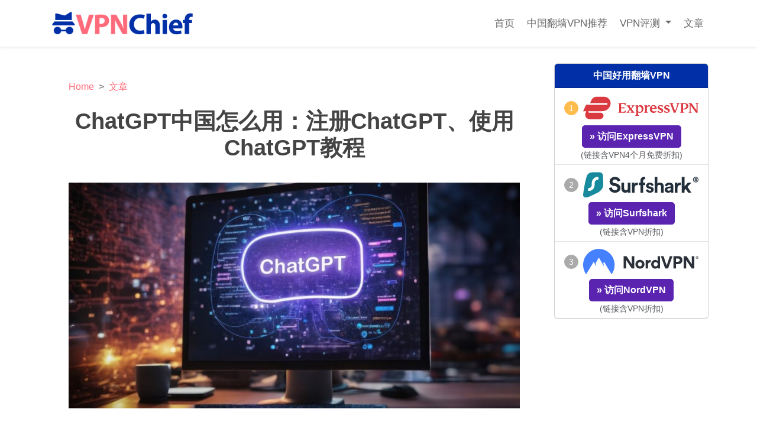

--- FILE ---
content_type: text/html; charset=UTF-8
request_url: https://vpnchief.com/cn/how-to-use-chatgpt-in-china/
body_size: 9315
content:
<!DOCTYPE html>
<html lang="zh-Hans">
<head>
<title>ChatGPT中国怎么用：注册ChatGPT、使用ChatGPT教程 - VPNChief</title>
<meta name="description" content="ChatGPT在中国使用并不容易。ChatGPT中国能用吗？ChatGPT中国怎么用？本文将回答这些问题。">
<link rel="canonical" href="https://vpnchief.com/cn/how-to-use-chatgpt-in-china/">
<meta property="og:title" content="ChatGPT中国怎么用：注册ChatGPT、使用ChatGPT教程 - VPNChief">
<meta property="og:type" content="article">
<meta property="og:locale" content="zh_cn">
<meta property="og:site_name" content="VPNChief">
<meta property="og:description" content="ChatGPT在中国使用并不容易。ChatGPT中国能用吗？ChatGPT中国怎么用？本文将回答这些问题。">
<meta property="og:url" content="https://vpnchief.com/cn/how-to-use-chatgpt-in-china/">
<meta property="og:image" content="https://vpnchief.com/images/articles/6571796ced38a.jpg">
<meta name="twitter:title" content="ChatGPT中国怎么用：注册ChatGPT、使用ChatGPT教程 - VPNChief">
<meta name="twitter:description" content="ChatGPT在中国使用并不容易。ChatGPT中国能用吗？ChatGPT中国怎么用？本文将回答这些问题。">
<meta name="twitter:card" content="summary_large_image">
<meta name="twitter:image" content="https://vpnchief.com/images/articles/6571796ced38a.jpg">
<meta charset="utf-8">
<meta name="viewport" content="width=device-width, initial-scale=1">
<meta name="robots" content="index,follow">
<link rel="stylesheet" href="/css/bootstrap.5.3.2.min.css" type="text/css">
<link rel="stylesheet" href="https://cdnjs.cloudflare.com/ajax/libs/bootstrap-icons/1.11.1/font/bootstrap-icons.min.css" type="text/css">
<link rel="stylesheet" href="/css/custom.css?v=0.15" type="text/css">
<script src="/js/bootstrap.bundle.5.3.2.min.js"></script></head>

<body>

<nav class="navbar navbar-expand-lg navbar-light bg-white shadow-sm mb-1">
  <div class="container">
    <a class="navbar-brand" href="/">
      <img src="/images/logo.png?v=1.1" style="width: 250px; height: auto; padding-top: 3px; padding-bottom: 3px" alt="VPNChief.com">
    </a>
    <button class="navbar-toggler" type="button" data-bs-toggle="collapse" data-bs-target="#navbarNav" aria-controls="navbarNav" aria-expanded="false" aria-label="Toggle navigation">
      <span class="navbar-toggler-icon"></span>
    </button>
    <div class="collapse navbar-collapse justify-content-end" id="navbarNav">
      <ul class="navbar-nav">
        <li class="nav-item"><a href="/" class="nav-link">首页</a></li>
        <li class="nav-item"><a href="/cn/vpn-for-china-recommendations/" class="nav-link">中国翻墙VPN推荐</a></li>

        <li class="nav-item dropdown">
          <a class="nav-link dropdown-toggle" href="#" role="button" data-bs-toggle="dropdown" aria-expanded="false">
            VPN评测
          </a>
          <ul class="dropdown-menu">
            <li><a class="dropdown-item" href="/cn/expressvpn-review/">ExpressVPN评测</a></li>
            <li><a class="dropdown-item" href="/cn/surfshark-vpn-review/">Surfshark VPN评测</a></li>
            <li><a class="dropdown-item" href="/cn/nordvpn-review/">NordVPN评测</a></li>
          </ul>
        </li>
                
        <li class="nav-item"><a href="/cn/" class="nav-link">文章</a></li>
      </ul>
    </div>
  </div>
</nav>

<!-- <div class="top-banner">
	<div class="container">
		<div class="top-banner-content">
			Blog
		</div>
	</div>
</div> -->
<div class="container">

    <div class="row">
        <div class="col-sm-9">
            <div class="main_content">

                <nav style="--bs-breadcrumb-divider: '>';" aria-label="breadcrumb">
                  <ol class="breadcrumb bg-white">
                    <li class="breadcrumb-item"><a href="/">Home</a></li>
                    <li class="breadcrumb-item"><a href="/cn/">文章</a></li>
                                      </ol>
                </nav>

                <div id="article_content">

                    <h1 align=center>ChatGPT中国怎么用：注册ChatGPT、使用ChatGPT教程</h1>

                    <div class="article_info"></div>

                    <div class='article_entry'>
                        <p><img src="https://vpnchief.com/images/articles/6571796ced38a.jpg" /></p>
<p>ChatGPT是OpenAI开发的一种大型语言模型，能够根据用户输入的文本生成类似人类的文本，并能够进行对话、写诗、翻译语言等多种任务。然而，由于多方面的原因，中国用户无法直接使用这款强大的语言工具。本文将回答ChatGPT中国能用吗、ChatGPT中国怎么用等问题。</p>
<h2>ChatGPT简介</h2>
<p>ChatGPT是OpenAI公司于2022年11月发布的一款基于大型语言模型(LLM)的智能对话机器人。它可以生成人类语言的文字，并可以进行智能问答、任务完成、文本总结、代码生成等多种功能。</p>
<p>ChatGPT的最大优势在于它模拟了人类语言的多种能力，可以高质量地处理自然语言。它拥有数百亿参数，通过深度学习从海量文本中获取知识，并可以提供符合语义和逻辑的回复。</p>
<p>总的来说，ChatGPT是一个功能强大的语言智能工具，可以提高工作和学习效率，辅助完成各类文本处理任务。它代表了当前语言AI技术的最高水平。</p>
<h2>无法直接在中国使用ChatGPT的原因</h2>
<p data-sourcepos="3:1-3:42">虽然通过一些手段可以绕过限制，但直接在中国使用ChatGPT目前仍存在以下障碍：</p>
<h3><strong>1. ChatGPT</strong><strong>服务不支持中国用户</strong><strong>：</strong></h3>
<p data-sourcepos="7:1-7:40">OpenAI 并未将中国纳入其支持的国家和地区列表，这意味着中国用户无法通过正常渠道注册和使用 ChatGPT。</p>
<h3><strong>2. 中国网络环境限制</strong><strong>：</strong></h3>
<p data-sourcepos="11:1-11:26">中国政府实施了&ldquo;防火长城&rdquo; (GFW) 对互联网进行审查和访问控制，导致ChatGPT的网站在中国被屏蔽，无法直接访问。</p>
<h3><strong>3. ChatGPT</strong><strong>对</strong><strong>VPN</strong><strong>采取限制措施</strong><strong>：</strong></h3>
<p data-sourcepos="15:1-15:7"><a class="text-dark" href="https://www.huhangfei.com/post/access-chatgpt-in-china-using-vpn/" target="_blank" rel="noopener">ChatGPT屏蔽VPN</a>：ChatGPT能够检测并限制VPN流量，一旦发现用户使用VPN连接，可能会限制或禁止其使用ChatGPT服务。</p>
<p data-sourcepos="17:1-17:29">这些因素共同导致了直接在中国使用ChatGPT的困难。</p>
<h2>在中国使用ChatGPT的方法</h2>
<h3>1. 翻墙注册ChatGPT</h3>
<p>目前，在中国使用ChatGPT的最有效方法之一是使用翻墙工具注册。以下是一些适用于ChatGPT而且<a class="text-dark" href="https://www.vpndada.com/best-vpns-for-china-cn/" target="_blank" rel="noopener">在中国好用的VPN推荐</a>：</p>
<p><style>
  ul.feature-ul li {
    line-height: 1.5rem;
  }
</style>
<div class="card mb-3 shadow" style="border-color: #46a3e1;">
  <div class="card-header bg-dark text-center text-white fw-bold" style="background-color: #002fa7 !important;">
    中国国内好用的VPN推荐榜
  </div>
  <div class="card-body">

    <div class="row align-items-center pb-2 border-bottom">

      <div class="col-lg-3 text-center">
        <a href="/go/expressvpn" target="_blank" rel="noopener nofollow"><img src="/images/logos-vertical/logo-vertical-expressvpn.svg" style="
        width: 150px; height: auto; vertical-align: middle; margin-top: -20px;" /></a><br />
        <div style="color: #ffbc4d; margin-top: -30px"><i class="bi bi-star-fill"></i><i class="bi bi-star-fill"></i><i class="bi bi-star-fill"></i><i class="bi bi-star-fill"></i><i class="bi bi-star-fill"></i></div>
      </div>
      <div class="col-lg-6 p-2 text-center">
        <div class="justify-content-center d-inline-block">
          <p class="fw-bold fs-5 mb-1"><span class="text-danger"><i class="bi bi-trophy"></i> 第1名：</span>ExpressVPN</p>
          <ul class="feature-ul list-unstyled text-start mb-0">
            <li><i class="bi bi-check text-success"></i> <small class="text-muted">多年来一直在中国好用</small></li>
            <li><i class="bi bi-check text-success"></i> <small class="text-muted">VPN表现稳定、速度快</small></li>
            <li><i class="bi bi-check text-success"></i> <small class="text-muted">提供30天无理由退款</small></li>
          </ul>
        </div>
      </div>
      <div class="col-lg-3 text-center lh-1">
        <a class="btn btn-success mb-1" href="/go/expressvpn" target="_blank" rel="noopener nofollow"><strong>访问ExpressVPN</strong></a><br>
        <small class="text-muted">(链接含4个月免费折扣)</small>
      </div>

    </div><!-- row -->

    <div class="row align-items-center py-2 border-bottom">

      <div class="col-lg-3 text-center">
        <a href="/go/surfshark" target="_blank" rel="nofollow noopener"><img src="/images/logos-vertical/logo-vertical-surfshark.svg" style="
        width: 150px; height: auto; vertical-align: middle; margin-top: -20px;" /></a><br />
        <div style="color: #ffbc4d; margin-top: -30px"><i class="bi bi-star-fill"></i><i class="bi bi-star-fill"></i><i class="bi bi-star-fill"></i><i class="bi bi-star-fill"></i><i class="bi bi-star-half"></i></div>
      </div>
      <div class="col-lg-6 p-2 text-center">
        <div class="justify-content-center d-inline-block">
          <p class="fw-bold fs-5 mb-1"><span class="text-danger"><i class="bi bi-trophy"></i> 第2名：</span>Surfshark VPN</p>
          <ul class="feature-ul list-unstyled text-start mb-0">
            <li><i class="bi bi-check text-success"></i> <small class="text-muted">价格便宜</small></li>
            <li><i class="bi bi-check text-success"></i> <small class="text-muted">不限同时连接的设备数量</small></li>
            <li><i class="bi bi-check text-success"></i> <small class="text-muted">提供30天无理由退款</small></li>
          </ul>
        </div>
      </div>
      <div class="col-lg-3 text-center lh-1">
        <a class="btn btn-success mb-1" href="/go/surfshark" target="_blank" rel="nofollow noopener"><strong>访问Surfshark</strong></a><br>
        <small class="text-muted">(链接含VPN折扣)</small>
      </div>

    </div><!-- row -->

    <div class="row align-items-center pt-2">

      <div class="col-lg-3 text-center">
        <a href="/go/nordvpn-cn" target="_blank" rel="nofollow noopener"><img src="/images/logos-vertical/logo-vertical-nordvpn.svg" style="
        width: 150px; height: auto; vertical-align: middle; margin-top: -20px;" /></a><br />
        <div style="color: #ffbc4d; margin-top: -20px"><i class="bi bi-star-fill"></i><i class="bi bi-star-fill"></i><i class="bi bi-star-fill"></i><i class="bi bi-star-fill"></i><i class="bi bi-star-half"></i></div>
      </div>
      <div class="col-lg-6 p-2 text-center">
        <div class="justify-content-center d-inline-block">
          <p class="fw-bold fs-5 mb-1"><span class="text-danger"><i class="bi bi-trophy"></i> 第3名：</span>NordVPN</p>
          <ul class="feature-ul list-unstyled text-start mb-0">
            <li><i class="bi bi-check text-success"></i> <small class="text-muted">国际知名大牌VPN</small></li>
            <li><i class="bi bi-check text-success"></i> <small class="text-muted">大量VPN服务器节点</small></li>
            <li><i class="bi bi-check text-success"></i> <small class="text-muted">提供30天无理由退款</small></li>
          </ul>
        </div>
      </div>
      <div class="col-lg-3 text-center lh-1">
        <a class="btn btn-success mb-1" href="/go/nordvpn-cn" target="_blank" rel="nofollow noopener"><strong>访问NordVPN</strong></a><br>
        <small class="text-muted">(链接含VPN折扣)</small>
      </div>

    </div><!-- row -->

  </div>
</div></p>
<h3>2. 手机号码验证</h3>
<p><a class="text-dark" href="https://www.fanqiangzhe.com/post/chatgpt-tutorial/" target="_blank" rel="noopener">ChatGPT注册</a>需要手机号码进行验证。由于国内手机号无法接收到验证码，因此需要用到虚拟手机号服务。以下是一些常用的虚拟手机号服务商：</p>
<ul>
<li>SMS-Activate</li>
<li>5SIM</li>
<li>Onlinesim</li>
<li>Twilio</li>
</ul>
<h3>3. ChatGPT注册流程</h3>
<ol>
<li>打开<a href="https://chat.openai.com/" target="_blank" rel="noopener">ChatGPT官网</a>并点击&ldquo;Sign Up&rdquo;按钮。</li>
<li>选择&ldquo;Continue with Email&rdquo;并输入您的邮箱地址和密码。</li>
<li>选择您的国家和地区。由于无法使用中国手机号，请选择其他国家或地区。</li>
<li>输入虚拟手机号并点击&ldquo;Send Code&rdquo;。</li>
<li>等待验证码并将其输入到相应的文本框中。</li>
<li>完成注册流程并开始使用 ChatGPT。</li>
</ol>
<h2>在中国使用ChatGPT的注意事项</h2>
<h3>1. 网络稳定性</h3>
<p>由于需要翻墙访问ChatGPT，因此网络稳定性非常重要。建议选择高速、稳定的 VPN 或其他网络连接方式。</p>
<h3>2. 费用</h3>
<p>使用 VPN、虚拟手机号和口袋 Wi-Fi 都需要支付一定的费用。您可以根据自己的需要选择最适合的方案。</p>
<h3>3. 账号安全性</h3>
<p>使用虚拟手机号注册ChatGPT时，请勿将您的个人信息泄露给他人。并建议您使用强密码并定期更改密码。</p>
<h3>3. 服务器负载</h3>
<p>ChatGPT的服务器有时可能会出现负载过高的现象，导致访问速度变慢或无法访问。此时，您可以尝试刷新页面或稍后再试。</p>
<h2>在中国使用ChatGPT的常见问题</h2>
<p><img src="https://vpnchief.com/images/articles//655084badd346.jpg" alt="在中国使用ChatGPT的常见问题" width="804" height="459" /></p>
<h3>ChatGPT注册时显示 "unable to load site" 怎么办？</h3>
<p>这通常是由于网络连接不稳定导致的。请尝试切换到其他节点或使用不同的翻墙工具。</p>
<h3>ChatGPT注册时收到 "The carrier associated with this phone is not supported" 怎么办？</h3>
<p>这说明您使用的虚拟手机号运营商不支持ChatGPT注册。请尝试更换其他虚拟手机号服务商或国家/地区。</p>
<h3>ChatGPT注册时收不到验证码怎么办？</h3>
<p>这可能是由于网络连接不稳定、虚拟手机号服务商故障或您的邮箱地址被屏蔽所导致的。请尝试以下方法：</p>
<ul>
<li>切换到其他节点或翻墙工具。</li>
<li>更换其他虚拟手机号服务商或国家/地区。</li>
<li>使用其他邮箱地址进行注册。</li>
<li>联系ChatGPT的客服人员寻求帮助。</li>
</ul>
<h3>ChatGPT注册成功后无法登录怎么办？</h3>
<p>这可能是由于网络连接不稳定、账号被封禁或其他原因所导致的。请尝试以下方法：</p>
<ul>
<li>检查您的网络连接是否正常。</li>
<li>确认您输入的账号和密码是否正确。</li>
<li>尝试重置您的密码。</li>
<li>联系ChatGPT的客服人员寻求帮助。</li>
</ul>
<h3>ChatGPT使用过程中出现问题怎么办？</h3>
<p>请尝试以下方法：</p>
<ul>
<li>刷新页面。</li>
<li>清除浏览器缓存和 Cookies。</li>
<li>尝试使用不同的浏览器。</li>
<li>联系ChatGPT的客服人员寻求帮助。</li>
</ul>
<h2>ChatGPT的替代品</h2>
<p>除了ChatGPT之外，还有一些其他的大型语言模型值得尝试，例如：</p>
<ul>
<li><strong>Bard</strong>：由 Google AI 开发的大型语言模型，能够生成文本、翻译语言、写诗、写代码等多种任务。Bard拥有千亿级参数，是Google对ChatGPT的回应，目标是成为&ldquo;为用户提供帮助的AI&rdquo;。</li>
<li><strong>Claude</strong>：Anthropic公司自主研发的开源助手Claude，提供高质量的问答和写作支持。Claude专注英文处理，安全性更高。</li>
<li><strong>Bing Chat</strong>：微软在必应搜索引擎中集成的AI聊天机器人，支持多轮对话和查询，中文支持较好。微软利用大量搜索数据增强训练，Bing Chat的知识量很大。</li>
</ul>
<h2>总结</h2>
<p>本文回答了关于在中国使用ChatGPT的一些常见问题，如：<a class="text-dark" href="https://www.vpndada.com/how-to-use-chatgpt-in-china-cn/" target="_blank" rel="noopener">ChatGPT中国能用吗？ChatGPT中国怎么用？</a>虽然ChatGPT在中国不能直接使用，但通过使用翻墙工具、虚拟手机号等方法，中国用户仍然可以体验这款强大的语言工具。使用ChatGPT可以帮助您完成各种任务，例如写作、翻译、聊天、学习等，并提高您的工作效率和学习效率。</p>                    </div><!-- /article_entry -->

                    <hr class="mt-5 mb-4">

                    <h4 class="mb-2">更多文章: </h4>
                    <!-- Begin Featured Articles -->
                    <div class="row row-cols-2 row-cols-md-3 row-cols-lg-3 g-3 py-4">
                        <div class='col'>
  <div class='card article_include_card h-100'>
    <img class="card-img-top img-fluid article_thumbnail_card m-0" src="https://vpnchief.com/images/articles/thumb_6537e2642690e.jpg" alt="NordVPN评测：NordVPN在中国好用吗？" loading="lazy" style="height: 120px">
    <div class="card-body">
      <h4 class="featured-article-card-title fs-6 fw-bold"><a href="/cn/nordvpn-review/" class='text-body'>NordVPN评测：NordVPN在中国好用吗？</a></h4>
    </div>
	</div>
</div><div class='col'>
  <div class='card article_include_card h-100'>
    <img class="card-img-top img-fluid article_thumbnail_card m-0" src="https://vpnchief.com/images/articles/thumb_68b6ad7c78826.webp" alt="如何流畅观看海外视频？专用翻墙VPN推荐" loading="lazy" style="height: 120px">
    <div class="card-body">
      <h4 class="featured-article-card-title fs-6 fw-bold"><a href="/cn/vpn-for-streaming-overseas-video/" class='text-body'>如何流畅观看海外视频？专用翻墙VPN推荐</a></h4>
    </div>
	</div>
</div><div class='col'>
  <div class='card article_include_card h-100'>
    <img class="card-img-top img-fluid article_thumbnail_card m-0" src="https://vpnchief.com/images/articles/thumb_6569a117b9ea3.jpg" alt="翻墙VPN推荐：中国国内好用的VPN评测 (2026)" loading="lazy" style="height: 120px">
    <div class="card-body">
      <h4 class="featured-article-card-title fs-6 fw-bold"><a href="/cn/vpn-for-china-recommendations/" class='text-body'>翻墙VPN推荐：中国国内好用的VPN评测 (2026)</a></h4>
    </div>
	</div>
</div><div class='col'>
  <div class='card article_include_card h-100'>
    <img class="card-img-top img-fluid article_thumbnail_card m-0" src="https://vpnchief.com/images/articles/6537d9d46db6c.jpg" alt="Surfshark VPN评测：Surfshark VPN在中国好用吗？" loading="lazy" style="height: 120px">
    <div class="card-body">
      <h4 class="featured-article-card-title fs-6 fw-bold"><a href="/cn/surfshark-vpn-review/" class='text-body'>Surfshark VPN评测：Surfshark VPN在中国好用吗？</a></h4>
    </div>
	</div>
</div><div class='col'>
  <div class='card article_include_card h-100'>
    <img class="card-img-top img-fluid article_thumbnail_card m-0" src="https://vpnchief.com/images/articles/thumb_6537adc3315f3.jpg" alt="ExpressVPN评测：ExpressVPN怎么样？ExpressVPN中国能用吗？" loading="lazy" style="height: 120px">
    <div class="card-body">
      <h4 class="featured-article-card-title fs-6 fw-bold"><a href="/cn/expressvpn-review/" class='text-body'>ExpressVPN评测：ExpressVPN怎么样？ExpressVPN中国能用吗？</a></h4>
    </div>
	</div>
</div><div class='col'>
  <div class='card article_include_card h-100'>
    <img class="card-img-top img-fluid article_thumbnail_card m-0" src="https://vpnchief.com/images/articles/thumb_6547a74d39a27.jpg" alt="翻墙VPN和翻墙机场有什么区别，应该选哪个？" loading="lazy" style="height: 120px">
    <div class="card-body">
      <h4 class="featured-article-card-title fs-6 fw-bold"><a href="/cn/vpn-and-jichang/" class='text-body'>翻墙VPN和翻墙机场有什么区别，应该选哪个？</a></h4>
    </div>
	</div>
</div><div class='col'>
  <div class='card article_include_card h-100'>
    <img class="card-img-top img-fluid article_thumbnail_card m-0" src="https://vpnchief.com/images/articles/66573f1f4b295.webp" alt="如何申请ExpressVPN退款（最新教程）" loading="lazy" style="height: 120px">
    <div class="card-body">
      <h4 class="featured-article-card-title fs-6 fw-bold"><a href="/cn/how-to-get-expressvpn-refund/" class='text-body'>如何申请ExpressVPN退款（最新教程）</a></h4>
    </div>
	</div>
</div><div class='col'>
  <div class='card article_include_card h-100'>
    <img class="card-img-top img-fluid article_thumbnail_card m-0" src="https://vpnchief.com/images/articles/thumb_66922fad3be4b.webp" alt="WireGuard教程：WireGuard安装、配置、下载指南" loading="lazy" style="height: 120px">
    <div class="card-body">
      <h4 class="featured-article-card-title fs-6 fw-bold"><a href="/cn/wireguard-tutorial/" class='text-body'>WireGuard教程：WireGuard安装、配置、下载指南</a></h4>
    </div>
	</div>
</div><div class='col'>
  <div class='card article_include_card h-100'>
    <img class="card-img-top img-fluid article_thumbnail_card m-0" src="https://vpnchief.com/images/articles/thumb_6571796ced38a.jpg" alt="ChatGPT中国怎么用：注册ChatGPT、使用ChatGPT教程" loading="lazy" style="height: 120px">
    <div class="card-body">
      <h4 class="featured-article-card-title fs-6 fw-bold"><a href="/cn/how-to-use-chatgpt-in-china/" class='text-body'>ChatGPT中国怎么用：注册ChatGPT、使用ChatGPT教程</a></h4>
    </div>
	</div>
</div>                    </div>

                    <!--  Begin adjacent posts -->
                                            <div class="my-3 p-3 bg-light">
                            <p><strong>较早文章：</strong></p>
                            
<ul class="adjacent_post_list">
  <li><a href="/cn/why-zero-log-policy-is-crucial-for-vpn-privacy/" class="adjacent_post_link">VPN隐私策略：为什么零日志政策很重要</a></li>
  <li><a href="/cn/vpn-protocols-openvpn-vs-wireguard-vs-ikev2/" class="adjacent_post_link">VPN协议对比：OpenVPN vs. WireGuard vs. IKEv2</a></li>
  <li><a href="/cn/vpn-in-china-guide-and-current-status/" class="adjacent_post_link">VPN在中国：现状和使用指南</a></li>
</ul>
                        </div>
                    
                                            <div class="my-3 p-3 bg-light">
                            <p><strong>更新文章：</strong></p>
                            
<ul class="adjacent_post_list">
  <li><a href="/cn/vpn-into-china/" class="adjacent_post_link">翻墙回国：海外翻墙回国VPN推荐</a></li>
  <li><a href="/cn/what-is-vpn/" class="adjacent_post_link">VPN是什么？</a></li>
  <li><a href="/cn/vpn-protocols/" class="adjacent_post_link">VPN协议详解</a></li>
</ul>
                        </div>
                                        <!-- end adjacent posts -->


                </div><!-- /article_content -->


            </div><!-- /main_content -->

        </div>

        <div class="col-sm-3 py-4">

            <div class="position-sticky" style="top: 2rem;">
                  <div class="card">
  <div class="card-header bg-dark text-center text-white fw-bold" style="background-color: #002fa7 !important;">
    中国好用翻墙VPN
  </div>
  <div class="card-body p-0">
    <div class="list-group">

      <a href="/go/expressvpn-sidebar" target="_blank" rel="nofollow" class="list-group-item border-0 border-bottom py-1">
        <div class="d-table w-100">
          <div class="d-table-row">
            <div class="d-table-cell text-nowrap align-middle">
              <button class="btn btn-secondary rounded-circle btn-sm" style="width: 24px; height: 24px; padding: 0; font-size: 14px; background-color: #ffbc4d; border-color: #ffbc4d">1</button>
            </div>
            <div class="d-table-cell text-center align-middle ps-2">
              <img class="mw-100 py-2" src="/images/logos/expressvpn-logo.svg" alt="ExpressVPN" />
            </div>
          </div>
        </div>
        <div class="text-center">
          <button class="btn btn-success"><strong>» 访问ExpressVPN</strong></button><br>
          <small class="text-muted">(链接含VPN4个月免费折扣)</small>
        </div>
      </a>

      <a href="/go/surfshark-cn" target="_blank" rel="nofollow" class="list-group-item border-0 border-bottom py-1">
        <div class="d-table w-100">
          <div class="d-table-row">
            <div class="d-table-cell text-nowrap align-middle">
              <button class="btn btn-secondary rounded-circle btn-sm" style="width: 24px; height: 24px; padding: 0; font-size: 14px; background-color: #aaaaaa; border-color: #aaaaaa">2</button>
            </div>
            <div class="d-table-cell text-center align-middle ps-2">
              <img class="mw-100 py-2" src="/images/logos/surfshark-logo.svg" alt="Surfshark VPN" />
            </div>
          </div>
        </div>
        <div class="text-center">
          <button class="btn btn-success"><strong>» 访问Surfshark</strong></button><br>
          <small class="text-muted">(链接含VPN折扣)</small>
        </div>
      </a>

      <a href="/go/nordvpn-cn" target="_blank" rel="nofollow" class="list-group-item border-0 border-bottom py-1">
        <div class="d-table w-100">
          <div class="d-table-row">
            <div class="d-table-cell text-nowrap align-middle">
              <button class="btn btn-secondary rounded-circle btn-sm" style="width: 24px; height: 24px; padding: 0; font-size: 14px; background-color: #aaaaaa; border-color: #aaaaaa">3</button>
            </div>
            <div class="d-table-cell text-center align-middle ps-2">
              <img class="mw-100 py-2" src="/images/logos/nordvpn-logo.svg" alt="NordVPN" />
            </div>
          </div>
        </div>
        <div class="text-center">
          <button class="btn btn-success"><strong>» 访问NordVPN</strong></button><br>
          <small class="text-muted">(链接含VPN折扣)</small>
        </div>
      </a>

    </div>
  </div>
</div>            </div>

        </div>

    </div><!-- /row -->

</div><!-- container -->

<div class="footer">
  <div class="container text-center">
    <div style="margin-bottom: 15px">

      <span><a href="/">首页</a></span> |
      <span><a href="/cn/vpn-for-china-recommendations/">中国翻墙VPN推荐</a></span> |
      <span><a href="/cn/">文章</a></span>

    </div>
    <div>&copy; Copyright by vpnchief.com. All rights reserved.
    </div>

  </div>
</div>


<!------------------------------- BEGIN POP ----------------------------------->
<script type="text/javascript">
  var popUpDelay = 500;  // milliseconds
  var slideInDelay = 2000;
  var mobileBottomAdsDelay = 2000; // milliseconds
  var desktopMinScreenSize = 576;
  var popupSelector = '#popupModal';
  var slideInSelector = '#desktop-slide-in-ads';
  var mobileBottomAdsSelector = '#mobile-bottom-ads';

  function openPopup() {
    var popupModal = document.querySelector(popupSelector);
    var myModal = new bootstrap.Modal(popupModal);
    myModal.show();
  }

  function mouseOutHandler(evt) {
    if(evt.toElement === null && evt.relatedTarget === null) {
      document.removeEventListener("mouseout", mouseOutHandler);
      var slideInAds = document.querySelector(slideInSelector);
      if (slideInAds) {
        slideInAds.style.display = 'none';
      }
      openPopup();
    }
  }

  function setUpExistPopUpListener() {
    setTimeout(() => {
      document.addEventListener("mouseout", mouseOutHandler);
    }, popUpDelay);
  }

  function showDesktopSlideInAds() {
    setTimeout(() => {
      var slideInAds = document.querySelector(slideInSelector);
      if (slideInAds) {
        slideInAds.style.display = 'block';
        slideInAds.style.right = '0px';
      }
    }, slideInDelay);
  }

  function closeDesktopSlideInAds() {
    var slideInAds = document.querySelector(slideInSelector);
    if (slideInAds) {
      slideInAds.style.right = '-1000px';
      slideInAds.style.display = 'none';
    }
  }

  function addListenerForDesktop() {
    if (window.innerWidth >= desktopMinScreenSize) {
      setUpExistPopUpListener();
      showDesktopSlideInAds();
    }
  }

  function showMobileBottomAds() {
    if (window.innerWidth < desktopMinScreenSize) {
      setTimeout(() => {
        var mobileBottomAds = document.querySelector(mobileBottomAdsSelector);
        if (mobileBottomAds) {
          mobileBottomAds.style.display = 'block';
        }
      }, mobileBottomAdsDelay);
    }
  }

  function closeMobileBottomAds() {
    var mobileBottomAds = document.querySelector(mobileBottomAdsSelector);
    if (mobileBottomAds) {
      mobileBottomAds.style.display = 'none';
    }
  }

  document.addEventListener('DOMContentLoaded', function() {
    addListenerForDesktop();
    showMobileBottomAds();
  });
</script>




<!-- Begin Desktop Slide In Ads -->
<style>
  #desktop-slide-in-ads {
    display: none;
    border: 6px solid #FFF;
    min-width: 340px;
    position: fixed;
    bottom: 0px;
    right: -1000px;
    top: inherit;
    left: inherit;
  }
  #desktop-slide-in-ads .btn {
    font-size: 1.1rem;
  }
</style>


<!-- Begin Exit Popup Modal -->
<div class="modal fade border-0" id="popupModal" tabindex="-1" role="dialog" aria-labelledby="popupModalTitle" aria-hidden="true">
  <div class="modal-dialog modal-lg modal-dialog-centered" role="document">
    <div class="modal-content rounded" style="border: 4px solid #FFF;">
      <div class="modal-header border-0" style="background-color: #829bda">
        <div class="modal-title text-white fw-bold" id="popupModalTitle">VPN特别优惠:</div>
        <button type="button" class="btn-close" data-bs-dismiss="modal" aria-label="Close"></button>
      </div>
      <div class="modal-body rounded-bottom" style="background-color: #f3f7ff">

        <div class="row">
          <div class="col text-center" style="padding: 20px;">
            <div class="mb-3"><img src="/images/logos/expressvpn-logo.svg" style="max-height: 60px; width: auto; margin-top: -15px;"></div>
            <div class="fw-bold mb-3" style="font-size: 1.9rem; line-height: 2.2rem; color: #1e1e1e">4个月免费VPN</div>
            <div class="mb-3 fw-bold" style="color: #444;">
              <div>ExpressVPN是最好用的翻墙VPN</div>
              <div>30天无理由退款，不好用就退钱</div>
            </div>
            <div class="mb-1">
              <a class="btn btn-lg btn-success fw-bold" href="/go/expressvpn-discount-popup" style="background-color: #002fa7; border-color: #002fa7; border-radius: 30px;">获得4个月免费VPN</a>
            </div>
          </div>
          <div class="col align-right d-none d-lg-block" style="padding: 30px;">
            <a href="/go/expressvpn-discount-popup" rel="nofollow"><img src="/images/software/expressvpn-software.png" style="max-width: 347px; height: auto; border: none; margin-top: 0; margin-left: -30px"></a>
          </div>
        </div>

      </div>
    </div>
  </div>
</div>
<!-- End Exit Popup Modal -->

<!-- Begin Mobile Bottom Ads -->
<style>
  #mobile-bottom-ads {
    display: none;
    font-size: 1.1rem;
    border: 4px solid #ff6b7a;
  }
  #mobile-bottom-ads .btn {
    font-size: 1.1rem;
  }
</style>
<div id="mobile-bottom-ads" class="fixed-bottom bg-white text-center shadow-lg">
  <div class="d-flex" style="background-color: #ff6b7a">
    <div class="p-2 fw-bold">特别优惠：4个月免费VPN</div>
    <div class="ms-auto p-2">
      <button type="button" class="btn-close" aria-label="Close" onclick="closeMobileBottomAds();"></button>
    </div>
  </div>
  <div class="py-3" style="background-color: #eeeeee">
    <a class="btn btn-danger fw-bold" href="/go/expressvpn-discount-slidein" style="border-radius: 15px !important; background-color: #002fa7; border: 1px solid #002fa7 !important" rel="nofollow">获得4个月免费ExpressVPN</a>
  </div>
</div>
<!------------------------------ END POP ---------------------------------------------------->


<!-- Google tag (gtag.js) -->
<script async src="https://www.googletagmanager.com/gtag/js?id=G-1C4QWDMHP2"></script>
<script>
  window.dataLayer = window.dataLayer || [];
  function gtag(){dataLayer.push(arguments);}
  gtag('js', new Date());

  gtag('config', 'G-1C4QWDMHP2');
</script>

<!-- Default Statcounter code for VPNChief.com
https://vpnchief.com/ -->
<script type="text/javascript">
var sc_project=12953908;
var sc_invisible=1;
var sc_security="7badc0e6";
var sc_remove_link=1;
</script>
<script type="text/javascript"
src="https://www.statcounter.com/counter/counter.js"
async></script>
<noscript><div class="statcounter"><img class="statcounter"
src="https://c.statcounter.com/12953908/0/7badc0e6/1/"
alt="Web Analytics"
referrerPolicy="no-referrer-when-downgrade"></div></noscript>
<!-- End of Statcounter Code -->



<!-- BEGIN EXP URL Link Fix -->
<script>
function fixLinks() {

    var currentURL = window.location.href;
    var queryString = window.location.search;
    if (queryString) {
      queryStringEncoded = encodeURIComponent(queryString);
      currentURL = currentURL.replace(queryString,queryStringEncoded);
    }

    var urlPattern = '/go/expressvpn';
    var urlAdd = currentURL;

    var allLinks = document.links;
    for ( var i = 0; i < allLinks.length; i++ ) {
      var url = allLinks[i].href.toLowerCase();
      if (url.indexOf(urlPattern) !== -1) {
          allLinks[i].href += '/' + urlAdd;
      }
    }
}

document.addEventListener('DOMContentLoaded', function() {
  fixLinks();
}, false);

</script>
<!-- END EXP URL Link Fix -->





<script defer src="https://static.cloudflareinsights.com/beacon.min.js/vcd15cbe7772f49c399c6a5babf22c1241717689176015" integrity="sha512-ZpsOmlRQV6y907TI0dKBHq9Md29nnaEIPlkf84rnaERnq6zvWvPUqr2ft8M1aS28oN72PdrCzSjY4U6VaAw1EQ==" data-cf-beacon='{"version":"2024.11.0","token":"b45b89e465074b229dc744932fd2ced9","r":1,"server_timing":{"name":{"cfCacheStatus":true,"cfEdge":true,"cfExtPri":true,"cfL4":true,"cfOrigin":true,"cfSpeedBrain":true},"location_startswith":null}}' crossorigin="anonymous"></script>
</body>
</html>


--- FILE ---
content_type: text/css
request_url: https://vpnchief.com/css/custom.css?v=0.15
body_size: 1703
content:
/* ------- version: 2023-08-15 --------*/

/* ============================================ */
/*                   COLOR                      */
/* ============================================ */

body {
/*  background-color: #f8fafa;*/
  background-color: #FFF;
}

body.listing-page {
  background-color: #EFEFEF !important;
}

.footer {
  background-color: #111;
  color: #aaaaaa;
}

a {
  color: #ff6b7a;
}

.footer a {
  color: #e4e4e4;
}

.btn-success {
  --bs-btn-bg: #5a24b1 !important;
  --bs-btn-border-color: #5a24b1 !important;
  border-radius: 5px;
}

.btn-success:hover {
  background-color: #d13c4b !important;
  border-color: #d13c4b !important;  
}

/*--------COLOR:  nav bar --------------*/
.navbar-light .nav-link {
  color:  #666;
}

.navbar-dark .nav-link {
  color: #d0d0d0;
}

/* -------COLOR:  top-banner   --------*/
.top-banner {
  background-color: #656565;
}

.top-banner-content {
  color: #FFF;
}

/* -------COLOR:  main_content  --------*/
.main_content {
  background-color: #FFF;
  color: #444;
}

/* -------COLOR:  sidebar --------*/
.sidebar-card .card-header {
  background-color: #939393;
  color: #FFF;
}

.sidebar-card .card-body a,
.sidebar-card .list-group a
 {
  /*text-decoration:none;*/
  color: #838383;
}

.sidebar-card .card-body a:hover
.sidebar-card .list-group a:hover {
  color: #444;
}

/* ------- COLOR:  article list --------*/
.article_index h2 a,
.article_include h3 a {
  color:#585858;
}

.article_info {
  color: #999;
}

/*---------- COLOR: arrticle_include_card --- */

.article_include_card .card-title a {
  color: #444;
}

.article_include_card .card-text {
  color: #666;
}

/*----------- COLOR: article blockquote background --- */
.main_content blockquote {
  background-color: #f0fdf6 !important;
}

/* ============================================ */
/*                   FONT                       */
/* ============================================ */

body {
  font-family: Helvetica,Arial,"PingFang SC","Hiragino Sans GB","Source Han Sans CN",Roboto,"Microsoft Yahei",sans-serif !important;
/*  font-family: 'Roboto', sans-serif;*/
/*  font-family: 'PT Serif', serif;*/
}

h1,h2,h3,h4,h5,h6 {
  /*font-family: 'PT Serif', serif;*/
  font-family: 'Roboto', sans-serif;
}

.nav-link {
  font-family: 'Roboto', sans-serif;
/*  text-transform: uppercase;*/
  font-size: 1.05rem;
  margin-left: 5px;
}

.top-banner-content {
  /*font-family: 'PT Serif', serif;*/
  font-size: 1.5rem;
  font-weight: bold;
  text-shadow: none;
}

.sidebar-card .card-header {
  font-family: 'Roboto', sans-serif;
}

.sidebar-card .card-body {
  font-family: 'Roboto', sans-serif;
}

.page-item {
  font-family: sans-serif;
}

.listing-city, .listing-entry, .listing-section-title,  .listing_pagination{
  font-family: sans-serif;
}

.footer {
  font-family: sans-serif;
}

/* -------------------------- General  ----------------------------- */

body {
  line-height: 1.55rem;
}

h1,h2,h3,h4,h5,h6 {
  font-weight: bold !important;
}

h1 {
  font-size: calc(1.2rem + 1.45vw);
}

h1.main-title {
  font-size: 1.75rem;
  font-weight: bold;
  margin-bottom: 1.5rem;
}

a {
  text-decoration: none;
}

.clickable {
  cursor: pointer;
}

/* -------------------------- Footer ----------------------------- */

.footer {
  margin-top: 20px;
  padding: 6em 0;
  font-size: 1em;
}

/* -------------------------- Top Banner  ----------------------------- */

.top-banner {
  background-position: 50% 0;
  background-repeat: no-repeat;
  background-size: cover;
  z-index: 1;
  position: relative;
  padding-top: 1.5rem;
  padding-bottom: 1.5rem;
}

.top-banner-content {
  text-align: left;
}


/* ------------------- Borders & Margins --------------------------------- */

.main_content, .sidebar {
  margin-top: 1.5rem;
  margin-bottom: 1.5rem;
  /*padding-top: 5px;*/
}

/* ---------------------- Main Content ------------------------------ */

.main_content {
  padding: 1.75rem 2.1rem;
  position:relative;
  overflow: hidden;
  text-align: left;
}

.main_content img {
  max-width: 100%;
  height: auto;
  margin-top: 0.75rem;
  margin-bottom: 0.75rem;
}

.main_content h1 {
  font-size: calc(1.2rem + 1.45vw);
  margin-top: 1.5rem;
  margin-bottom: 1.5rem;
}

.main_content h2 {
  font-size: 1.75rem;
  margin-top: 2rem;
  margin-bottom: 1.15rem;
}

.main_content h3 {
  font-size: 1.4rem;
  margin-top: 1.9rem;
  margin-bottom: 0.75rem;

}

.main_content h4,
.main_content h5 {
  font-size: 1.05rem;
  margin-top: 1.4rem;
}

.main_content strong, .main_content b {
  font-weight: bold !important;
}

.main_content .google-auto-placed, .main_content table {
  margin-bottom: 1rem !important;
}

.main_content blockquote {
  padding: 1rem;
  font-style: italic;
  background-color: #EDEDED;
  border-radius: 10px;
}

/*-------------------------- article -------------------------------*/
.article_entry {
  font-size: 17px;
  line-height: 1.8rem;
}

/* -------------------------- Sidebar ------------------------------ */

.sidebar-card {
  margin-bottom: 1rem;
  -webkit-box-shadow: 2px 2px 22px 0px rgba(230,230,230,1);
  -moz-box-shadow: 2px 2px 22px 0px rgba(230,230,230,1);
  box-shadow: 2px 2px 22px 0px rgba(230,230,230,1);
  border: 1px solid #e9e9e9;
  border-radius: 0;
}

.sidebar-card .card-header {
  font-size: 1.1rem;
  font-weight: bold;
  border-radius: 0;
}

.sidebar-card .card-body {
  font-size: 0.95rem;
}


.sidebar-card .card-body ul {
  /*margin-left: 1.2rem;*/
  margin-top: -0.5rem;
  margin-bottom: -0.5rem;
  padding-left: 0;
}

.sidebar-card .card-body li {
  border-bottom: 1px solid #D5D5D5;
  list-style: none;
  padding: 0.3rem;
}

.sidebar-card .card-body li:last-child {
  border-bottom: none;
  /*padding-bottom: 8px;*/
}


/* ------------------------ Article Lists -------------------------- */

.article_include, .article_index {
  padding: 1.5rem;
  background-color: #FFF;
  -webkit-box-shadow: 2px 2px 22px 0px rgba(230,230,230,1);
  -moz-box-shadow: 2px 2px 22px 0px rgba(230,230,230,1);
  box-shadow: 2px 2px 22px 0px rgba(230,230,230,1);
  border: 1px solid #e9e9e9;
  border-radius: 0;
  margin-bottom: 1rem;
}

img.article_thumbnail {
  display:inline;
  float:left;
  margin: 0.3rem 1rem 1rem 0;
  width: 190px;
  height: 190px;
  object-fit: cover;
  object-position: center;
}

/*.article_index,
.article_include {
  padding-bottom: 1rem;
  margin-bottom: 1.25rem;
  border-bottom: 1px solid #EDEDED;
}*/

.article_index:last-child,
.article_include:last-child {
  border-bottom: none;
  margin-bottom: 0;
}

.article_index h2,
.article_include h3 {
  font-size: 1.5rem;
  font-weight: bold;
  margin-top: 5px;
  margin-bottom: 0.8rem;
}

.article_info {
  font-style:italic;
  margin-top: 8px;
  margin-bottom: 10px;
}

/* ----------------------- article card layouts -------------------- */
.article_include_card {
  border-radius: 0 !important;
  -webkit-box-shadow: 2px 2px 22px 0px rgba(230,230,230,1);
  -moz-box-shadow: 2px 2px 22px 0px rgba(230,230,230,1);
  box-shadow: 2px 2px 22px 0px rgba(230,230,230,1);
  border: 1px solid #e9e9e9;
}

.article_include_card .card-title {
  font-size: 20px;
  line-height: 1.65rem;
}

.article_include_card .card-text {
  font-size: 15px;
}

.article_include_card .article_info_top_card {
  /*background-color: #EDEDED;*/
  margin-bottom: 10px;
}

.article_include_card .article_info_top_card,
.article_include_card .article_info_bottom_card {
/*  background-color: #EDEDED;
  padding: 0px 8px;
  border-radius: 3px;*/
}

img.article_thumbnail_card {
  height: 200px;
  object-fit: cover;
  object-position: center;
  border-top-left-radius: 0 !important;
  border-top-right-radius: 0 !important;
}


/************************ begin pagination styles ************************/

/*---- old ------*/
a.page-link {
  color: #666;
}

/*---- old ------*/
.page-item.active .page-link {
  background-color: #666;
  border-color: #666;
}

div.pagination-section {
  margin: 10px auto;
  text-align: center;
}
div.pagination_wrapper {
  clear:both;
  padding: 3px;
  margin: 1.5rem auto;
}
div.pagination {
/*  padding: 5px;
  margin: 10px;*/
  background: none;
  display: inline-block;
  font-size:16px;
}
div.pagination a,
div.pagination span.current,
div.pagination span.disabled {
  padding: 3px 8px;
  margin: 1px;
  border: 1px solid #cacaca;
  text-decoration: none;
  border-radius: 2px;
}
.dark-mode div.pagination a,
.dark-mode div.pagination span.current,
.dark-mode div.pagination span.disabled {
  border: 1px solid #848484;
}
div.pagination a {
  color: #444;
  background-color: #FFF;
}
.dark-mode div.pagination a {
  color: #FFF;
  background-color: #000;
}
div.pagination a:hover, div.pagination a:active {
  border: 1px solid #666;
  color: #000;
}
.dark-mode div.pagination a:hover,
.dark-mode div.pagination a:active {
  color: #EDEDED;
}
div.pagination span.current {
  /*font-weight: bold;*/
  background-color: #7fbd42;
   border-color: #7fbd42;
  color: #FFF;
}
div.pagination span.disabled {
  color: #b1b1b1;
}



/* -------------------------- Media Queries ----------------------------- */

@media (max-width: 575.98px) {
  body {
    background: #FFF;
  }
  .cover-banner {
    padding-top: 40px;
    padding-bottom: 40px;
  }
  .cover-banner-content h1 {
    font-size: 1.85rem;
  }
  .cover-banner-content h3 {
    font-size: 1.15rem;
  }
  .top-banner {
    padding-top: 1.5rem;
    padding-bottom: 1.5rem;
  }

  .main_content, .sidebar {
    margin-top: 0;
    margin-bottom: 0;
  }

  .main_content {
    padding: 0.95rem 0.15rem;
  }

  img.article_thumbnail {
    width: 100%;
    object-fit: cover;
    object-position: center;
    height: 25vh;
    overflow: hidden;
    margin-bottom: 1rem;
  }

}



--- FILE ---
content_type: image/svg+xml
request_url: https://vpnchief.com/images/logos/nordvpn-logo.svg
body_size: 403
content:
<?xml version="1.0" encoding="UTF-8"?><svg id="a" xmlns="http://www.w3.org/2000/svg" width="640" height="140" viewBox="0 0 640 140"><path d="M624.82,47.62c0-4.15,3.36-7.59,7.59-7.59s7.59,3.43,7.59,7.59-3.36,7.59-7.59,7.59-7.59-3.43-7.59-7.59h0Zm1.43,0c0,3.44,2.72,6.23,6.16,6.23s6.16-2.79,6.16-6.23-2.79-6.23-6.16-6.23-6.16,2.79-6.16,6.23Zm5.01,4.29h-1.79v-8.66h3.44c1.72,0,3.08,.86,3.08,2.72,0,1.29-.72,2.07-1.65,2.5l1.79,3.44h-1.93l-1.58-3.15h-1.36v3.15Zm1.5-6.94h-1.5v2.15h1.5c.64,0,1.36-.29,1.36-1.07,0-.86-.71-1.07-1.36-1.07Zm-363.16,62.42l-30.92-46.46v46.46h-13.82V40.03h15.96l29.21,43.95V40.03h13.82V107.4h-14.24Zm45.82-46.96c-13.96,0-25.2,10.38-25.2,24.12s11.1,23.91,25.06,23.91,25.13-10.31,25.13-24.2c-.07-13.74-11.17-23.84-24.98-23.84h0Zm-.14,35.65c-6.3,0-11.38-4.79-11.38-11.81s5.01-11.67,11.24-11.67,11.38,4.8,11.38,11.67c.07,7.02-4.94,11.81-11.24,11.81h0Zm59.85-34.65v13.17c-1.79-.36-3.72-.36-4.3-.36-6.44,0-10.95,4.51-10.95,13.03v20.12h-13.17V61.44h12.74v6.73h.14c2.51-5.22,7.16-7.23,11.88-7.23,1.07,0,2.72,.21,3.65,.5h0Zm38.44-21.4v26.7h-.14c-4.72-5.58-11.1-6.08-13.74-6.08-13.17,0-22.05,12.1-22.05,23.77,0,12.38,8.52,23.91,21.83,23.91,3.08,0,9.95-.43,14.32-6.73h.14v5.87h13.03V40.03h-13.39Zm-11.02,56.05c-6.3,0-11.38-4.8-11.38-11.81s5.08-11.6,11.38-11.6,11.38,4.72,11.38,11.6c-.07,7.02-5.08,11.81-11.38,11.81Zm52.9,11.31l-24.41-67.36h15.11l17.47,51.19,17.54-51.19h14.82l-24.48,67.37h-16.03Zm71.3-67.36h-25.06V107.4h13.96v-23.77h10.52c14.1,0,24.62-7.16,24.62-22.05s-10.59-21.55-24.05-21.55Zm-1.14,30.64h-9.95v-17.47h9.88c5.8,0,11.24,2.22,11.24,8.8,0,6.23-5.66,8.66-11.17,8.66h0Zm76.96,36.73l-31-46.46v46.46h-13.74V40.03h15.96l29.21,43.95V40.03h13.82V107.4h-14.24Z" style="fill:#2c3038;"/><path d="M16.61,139.4C6.16,125.02,0,107.26,0,88,0,39.68,39.09,.52,87.34,.52s87.34,39.16,87.34,87.55c0,19.19-6.16,36.94-16.61,51.4l-41.95-68.29-4.08,6.87,4.08,19.04-28.85-49.4-17.75,30.14,4.15,19.26-15.1-25.84L16.61,139.4Z" style="fill:#4580ff;"/></svg>

--- FILE ---
content_type: image/svg+xml
request_url: https://vpnchief.com/images/logos-vertical/logo-vertical-nordvpn.svg
body_size: 334
content:
<?xml version="1.0" encoding="UTF-8"?> <svg xmlns="http://www.w3.org/2000/svg" id="Layer_1" data-name="Layer 1" viewBox="0 0 112 112"> <defs> <style>.cls-1{fill:#4687ff;}.cls-2{fill:#151922;}</style> </defs> <title>NordVPN new SVG</title> <path class="cls-1" d="M28.19,67.45a32.93,32.93,0,1,1,53.33,0L65.7,41.72l-1.53,2.59,1.55,7.18L54.85,32.86,48.13,44.23l1.57,7.26L44,41.74Z"></path> <path class="cls-2" d="M19.45,96.66h3.29V81.15H19.55V91.27L12.77,81.15H9.08V96.66h3.19V86Zm5.18-5.27a5.64,5.64,0,0,1,5.85-5.54,5.55,5.55,0,0,1,5.78,5.48,5.64,5.64,0,0,1-5.82,5.57A5.56,5.56,0,0,1,24.63,91.39Zm3.19,0a2.63,2.63,0,1,0,2.62-2.69A2.61,2.61,0,0,0,27.82,91.35Zm16.59-5.26a3.78,3.78,0,0,0-.83-.12,2.87,2.87,0,0,0-2.75,1.66h0V86.09H37.84V96.66h3V92c0-2,1-3,2.53-3a5.44,5.44,0,0,1,1,.08Zm8.76,10.57V95.31h0a3.85,3.85,0,0,1-3.31,1.55c-3.09,0-5.06-2.65-5.06-5.51a5.35,5.35,0,0,1,5.1-5.46,4.16,4.16,0,0,1,3.19,1.4h0V80.54h3.09V96.66Zm0-5.31a2.63,2.63,0,1,0-2.63,2.72A2.59,2.59,0,0,0,53.17,91.35Zm9.77,5.31h3.73l5.66-15.51H68.9L64.84,92.94,60.79,81.15H57.3ZM85.19,86.12c0,3.43-2.43,5.08-5.7,5.08H77v5.46H73.81V81.15h5.8C82.74,81.15,85.19,82.84,85.19,86.12ZM82,86.2c0-1.5-1.28-2-2.62-2H77v4h2.31C80.63,88.2,82,87.65,82,86.2ZM97.34,96.66h3.29V81.15H97.44V91.27L90.66,81.15H87V96.66h3.19V86Zm6.54-12.21a1.63,1.63,0,1,1,1.62-1.63A1.63,1.63,0,0,1,103.88,84.45Zm0-3a1.33,1.33,0,1,0,1.32,1.33A1.32,1.32,0,0,0,103.88,81.49Zm-.25,1.59v.67h-.38V81.89H104a.59.59,0,0,1,.67.58.55.55,0,0,1-.36.54l.39.74h-.42l-.34-.67Zm.63-.59c0-.19-.16-.23-.31-.23h-.32v.46H104C104.1,82.72,104.26,82.66,104.26,82.49Z"></path> </svg> 

--- FILE ---
content_type: image/svg+xml
request_url: https://vpnchief.com/images/logos/surfshark-logo.svg
body_size: 1392
content:
<?xml version="1.0" encoding="UTF-8"?><svg id="a" xmlns="http://www.w3.org/2000/svg" width="640" height="140" viewBox="0 0 640 140"><g><path d="M85.53,1.43H52.88C31.9,2.54,23.07,14.79,20.67,21.21,11.49,48.8,5.71,84.41,1.63,110.15l-.24,1.5L.02,123.89c-.09,2.04,.12,4.08,.61,6.05,2.59,7.47,10.37,13.76,27.52,7.5h0c16.2-7.05,35.37-15.8,55.14-25.62,11.27-6.5,27.77-21.43,28.57-40.3-.15-14-.63-28.67-1.58-42.94h0v-.11c0-1.17-.15-2.53-.24-3.93-.16-2.72-.33-5.63-.52-7.85-.25-1.42-.61-2.82-1.09-4.18-2.72-6.11-8.16-9.06-13.81-10.48-3.02-.41-6.06-.62-9.1-.61Zm-1.24,28.49c.02-1.58-1.25-2.87-2.83-2.88-.01,0-.03,0-.04,0-18.25,0-33.05,14.8-33.05,33.05h0v10.9c0,9.81-7.96,17.77-17.77,17.77-1.63,0-2.96,1.33-2.97,2.97v8.99c0,1.59,1.29,2.88,2.88,2.88h0c18.24,0,33.03-14.78,33.05-33.02v-10.88c0-9.81,7.96-17.77,17.77-17.77,1.63,0,2.95-1.33,2.95-2.97v-9.03Z" style="fill:#178a9e; fill-rule:evenodd;"/><path d="M81.42,27.03c1.58,0,2.86,1.27,2.87,2.84,0,0,0,.02,0,.03v8.99c0,1.63-1.32,2.96-2.95,2.97h0c-9.81,0-17.77,7.96-17.77,17.77v10.94c0,18.25-14.79,33.05-33.05,33.06h0c-1.59,0-2.88-1.29-2.88-2.88h0v-8.99c0-1.63,1.33-2.96,2.97-2.97h0c9.81,0,17.77-7.96,17.77-17.77v-10.88c-.03-18.25,14.74-33.07,32.99-33.1h.05Z" style="fill:#fff;"/></g><g><path d="M609.64,41.8c-.02,8.38,6.76,15.2,15.14,15.22,8.38,.02,15.2-6.76,15.22-15.14,.02-8.38-6.76-15.2-15.14-15.22-.03,0-.07,0-.1,0-8.35,.01-15.12,6.79-15.12,15.14Zm3.5,0c.12-6.43,5.43-11.54,11.86-11.42,6.43,.12,11.54,5.43,11.42,11.86-.12,6.35-5.31,11.43-11.66,11.42-6.43,0-11.63-5.23-11.62-11.66,0-.07,0-.14,0-.2Zm14.15,8.08h4.32l-3.27-6.35c1.93-.78,3.18-2.65,3.17-4.73-.08-3-2.57-5.37-5.57-5.3h-6.55v16.31h3.9v-5.66h1.19l2.81,5.72Zm-4.04-8.85v-4.24h1.9c1.18-.16,2.27,.66,2.44,1.85s-.66,2.27-1.85,2.44c-.2,.03-.39,.03-.59,0l-1.9-.04Z" style="fill:#222e3a;"/><path d="M600.93,58.47h-19.44l-19,20.37V26.68h-14.87V113.26h14.87v-14.47l6.06-6.47,14.53,20.94h18.19l-22.45-31.73,22.11-23.06Z" style="fill:#222e3a;"/><path d="M542.12,58.31c-1.11-.1-2.18,0-3.4,0-4.63,0-12.13,1.11-15.46,8.35v-8.35h-14.15v54.93h14.65v-25.02c0-11.78,6.18-16.17,13.68-16.17h4.75l-.08-13.74Z" style="fill:#222e3a;"/><path d="M452.51,97.23c0,8.33,7.09,16.01,18.73,16.01,8.08,0,13.3-2.34,16.17-6.57l.49,6.57h12.93v-34.76c0-10.71-6.45-20.21-23.75-20.21-14.63,0-22.51,9.18-23.38,17.5l13.08,2.71c.44-4.65,4.04-8.65,10.43-8.65s9.2,3.13,9.2,6.91c0,1.84-.99,2.02-4.04,2.45l-13.42,2.02c-9.22,1.23-16.43,6.53-16.43,16.03Zm21.85,5.3c-4.77,0-7.11-3.01-7.11-6.16,0-4.04,3.01-6.06,6.77-6.69l12.31-1.84v3.72c.02,9.4-5.74,10.97-11.94,10.97h-.02Z" style="fill:#222e3a;"/><path d="M412.09,81.07c.32-6.06,4.04-10.69,10.11-10.69,7.07,0,10.11,4.79,10.11,10.91v31.95h14.69v-34.52c0-12.03-6.41-20.33-20.21-20.33-5.19,0-11.16,.4-14.69,4.65V26.68h-14.69V113.26h14.69v-32.19Z" style="fill:#222e3a;"/><path d="M347.78,97.42c.67,5.94,6.22,15.82,22.72,15.82,14.37,0,21.38-8.41,21.38-16.88,0-7.62-5.46-13.86-16.17-15.99l-7.78-1.58c-3.01-.53-5.01-2.02-5.01-4.67,0-2.95,3.11-5.17,7.01-5.17,6.22,0,8.57,3.9,9.01,6.97l12.37-2.65c-.67-5.6-5.9-15.02-21.5-15.02-11.8,0-20.49,7.72-20.49,17.04,0,7.3,4.79,13.34,15.38,15.56l7.24,1.58c4.22,.85,5.9,2.77,5.9,5.09,0,2.75-2.34,5.17-7.24,5.17-6.47,0-9.7-3.8-10.11-7.92l-12.71,2.63Z" style="fill:#222e3a;"/><path d="M332.84,48.55v-.22c.01-4.94,4.03-8.94,8.97-8.93h3.19v-12.71h-7.24c-11.18,0-19.6,8.37-19.6,20.33v11.32h-8.99v13.74h8.99v41.19h14.67v-41.21h12.13v-13.74h-12.13v-9.76h0Z" style="fill:#222e3a; fill-rule:evenodd;"/><path d="M303.66,58.31c-1.09-.1-2.16,0-3.38,0-4.63,0-12.13,1.11-15.48,8.35v-8.35h-14.19v54.93h14.65v-25.02c0-11.78,6.16-16.17,13.68-16.17h4.73l-.02-13.74Z" style="fill:#222e3a;"/><path d="M248.89,113.24h13.42V58.27h-14.63v32.03c0,6.35-3.94,9.36-10.45,9.36s-9.9-4.89-9.9-11.01v-30.32h-14.63v33.37c0,11.92,7.5,21.6,20.57,21.6,5.74,0,12.13-.79,15.18-5.9l.44,5.84Z" style="fill:#222e3a;"/><path d="M205.94,47.86c-1.82-9.22-9.6-21.18-29.87-21.18-15.78,0-29.1,11.06-29.1,25.59,0,12.35,8.61,20.76,21.91,23.4l11.68,2.3c5.58,.81,9.81,5.45,10.11,11.08,0,5.76-4.83,10.11-13.54,10.11-11.8,0-17.56-7.26-18.19-15.34l-15.1,3.92c1.31,11.64,11.1,25.61,33.25,25.61,19.44,0,30.15-12.69,30.15-25.26,0-11.52-8.08-22.57-23.32-25.46l-11.66-2.2c-6.06-1.15-9.07-4.71-9.07-9.22,0-5.42,5.17-10.37,13.08-10.37,10.61,0,14.37,7.03,15.2,11.52l14.49-4.49Z" style="fill:#222e3a;"/></g></svg>

--- FILE ---
content_type: image/svg+xml
request_url: https://vpnchief.com/images/logos-vertical/logo-vertical-expressvpn.svg
body_size: 1914
content:
<?xml version="1.0" encoding="UTF-8"?> <svg xmlns="http://www.w3.org/2000/svg" width="112" height="112" viewBox="0 0 112 112" fill="none"><path fill-rule="evenodd" clip-rule="evenodd" d="M10.7868 81.8895L9.8271 85.1448H0V84.6859L1.27285 83.8089V73.3358L0 72.4589V72H10.286L10.5157 72.2291L9.86847 75.1713H9.40961C8.99273 73.3562 8.38749 73.1061 5.38292 73.1061H3.94393V77.9252L8.679 77.6337L8.78399 77.7164L8.3455 79.2604L8.22013 79.303L3.94393 78.8855V84.0387H5.29892C7.74088 84.0387 9.01373 83.6632 10.328 81.7227L10.7868 81.8895ZM112 72.4589L110.727 73.3358V84.9774L110.56 85.1448H108.537L101.067 74.8168V83.8089L102.569 84.6859V85.1448H98.4377V84.6859L99.7112 83.8089V73.2932L98.2506 72.4589V72H102.194L109.372 81.9728V73.3358L107.869 72.4589V72H112V72.4589ZM90.5097 83.8089L92.0117 84.6859V85.1448H86.5874V84.6859L87.8596 83.8089V73.3358L86.5874 72.4589V72H92.0957C95.9346 72 97.9165 73.3142 97.9165 75.8383C97.9165 78.7188 95.1213 80.6796 90.9686 80.6796C90.7808 80.6796 90.6141 80.6796 90.5097 80.6586V83.8089ZM85.5443 72.4589L84.2504 73.3142L79.952 85.1448H77.4693L72.8997 73.3766L71.5651 72.4589V72H76.948V72.4589L75.6338 73.3562L79.3474 82.8906H79.4931L82.6231 73.3358L81.2872 72.4589V72H85.5443V72.4589ZM90.5097 79.5741C93.4309 79.6575 95.204 78.2593 95.204 75.9019C95.204 73.9615 94.2029 72.9814 92.2001 72.9814C91.6368 72.9814 90.9896 73.1265 90.5097 73.3562V79.5741ZM35.0939 79.6989C35.0939 82.9746 32.9034 85.3115 29.8358 85.3115C28.939 85.3115 28.1874 85.0818 27.4574 84.7687V87.9826L28.9594 88.8584V89.3172H23.6395V88.8584L24.9327 87.9826V76.5486L23.6395 75.7766V75.3177L27.082 74.6285L27.4574 74.8798V76.3398C28.2714 75.2967 29.5647 74.6501 30.9005 74.6501C33.3832 74.6501 35.0939 76.8191 35.0939 79.6989ZM43.5018 76.945H43.0436C42.7095 76.7363 42.3543 76.6319 41.9998 76.6319C41.2279 76.6319 40.4979 76.9234 39.8512 77.4873V83.8089L41.3952 84.6859V85.1448H36.0117V84.6859L37.3055 83.8089V76.5486L36.0117 75.7766V75.3177L39.4751 74.6285L39.8512 74.8798V76.5276C40.5182 75.4425 41.6873 74.6705 42.8552 74.6705C43.3981 74.6705 43.8569 74.8168 44.2324 75.088L43.5018 76.945ZM51.3471 79.8243C49.9495 79.8243 48.3845 79.7823 46.6738 79.7199C46.9035 82.0568 48.1757 83.4125 50.262 83.4125C51.5138 83.4125 52.3278 83.0999 53.0164 82.5157L53.4543 82.8498C52.7663 84.4976 51.2217 85.3949 49.2189 85.3949C46.1519 85.3949 44.0867 83.2877 44.0867 80.0744C44.0867 77.0074 46.1309 74.6285 49.2405 74.6285C50.6795 74.6285 51.7646 75.088 52.5366 75.9853C53.3085 76.8827 53.684 78.0505 53.663 79.4908L53.3499 79.8033C52.933 79.8243 52.2648 79.8243 51.3471 79.8243ZM55.4781 82.1816H55.9166C56.73 83.5168 57.9195 84.2894 58.9422 84.2894C59.8599 84.2894 60.4238 83.8089 60.4238 83.058C60.4238 82.2026 59.9229 81.7437 58.6705 81.2639L57.7317 80.9087C55.9586 80.2411 54.8939 79.1776 54.8939 77.7794C54.8939 76.0477 56.5219 74.7125 58.9422 74.7125C60.3398 74.7125 61.675 75.0466 62.6558 75.6308L61.654 77.3415H61.2372C60.5486 76.2768 59.6932 75.7346 58.6915 75.7346C57.7947 75.7346 57.2105 76.2354 57.2105 76.9234C57.2105 77.675 57.7527 78.1339 59.3591 78.7601L60.4238 79.1776C62.0505 79.8033 62.7595 80.784 62.7595 82.0568C62.7595 84.0597 61.1532 85.3115 58.7125 85.3115C57.2105 85.3115 55.6869 84.9157 54.5814 84.2264L55.4781 82.1816ZM64.6376 82.1816H65.0761C65.8901 83.5168 67.0796 84.2894 68.1011 84.2894C69.0194 84.2894 69.5827 83.8089 69.5827 83.058C69.5827 82.2026 69.0824 81.7437 67.8299 81.2639L66.8912 80.9087C65.1175 80.2411 64.054 79.1776 64.054 77.7794C64.054 76.0477 65.6807 74.7125 68.1011 74.7125C69.4993 74.7125 70.8345 75.0466 71.8146 75.6308L70.8135 77.3415H70.396C69.7074 76.2768 68.8527 75.7346 67.8509 75.7346C66.9536 75.7346 66.3693 76.2354 66.3693 76.9234C66.3693 77.675 66.9122 78.1339 68.5192 78.7601L69.5827 79.1776C71.21 79.8033 71.9196 80.784 71.9196 82.0568C71.9196 84.0597 70.3127 85.3115 67.8713 85.3115C66.3693 85.3115 64.8464 84.9157 63.7403 84.2264L64.6376 82.1816ZM18.4023 79.8662L21.4693 83.8089L22.6168 84.6859V85.1448H17.4216V84.6859L18.5067 83.8713L16.4199 81.0347L14.417 83.8713L15.6269 84.6859V85.1448H11.4958V84.6859L12.7693 83.8306L15.7529 80.1584L12.7057 76.2768L11.5378 75.3591V74.9002H16.712V75.3591L15.6485 76.1724L17.7137 78.9893L19.7172 76.1724L18.5067 75.3591V74.9002H22.6378V75.3591L21.3649 76.2144L18.4023 79.8662ZM51.013 78.4674C50.7838 76.6319 49.9285 75.7556 48.781 75.7556C47.5291 75.7556 46.6941 76.9864 46.6318 78.7391L51.013 78.4674ZM32.5902 80.763C32.5902 78.447 31.4638 76.5276 29.6487 76.5276C28.897 76.5276 28.1671 76.7783 27.4574 77.2995V82.7868C28.0417 83.6842 28.939 84.1227 30.0025 84.1227C31.5891 84.1227 32.5902 82.8702 32.5902 80.763Z" fill="#DA3940"></path><g clip-path="url(#clip0)"><path d="M33.8599 56.343C33.8599 60.7778 37.5556 64.0628 43.2222 64.0628H60.715C64.4928 64.0628 67.7778 61.0242 67.7778 57.657C67.7778 54.6184 65.2319 52.3188 61.8647 52.3188H41.9082C40.0193 52.3188 39.1981 51.087 39.9372 49.4444H65.1498C73.6908 49.4444 81 43.0386 81 34.9903C81 28.1739 75.4976 23 67.942 23H54.8841C50.942 23 47.2464 25.3816 45.5217 28.913L42.8116 34.744H73.8551C74.7585 34.744 75.3333 35.401 75.3333 36.1401C75.3333 36.8792 74.7585 37.5362 73.8551 37.5362H35.5024L30 49.4444H35.9952C34.3527 53.058 33.8599 54.8647 33.8599 56.343Z" fill="#DA3940"></path></g><defs><clipPath id="clip0"><rect width="51" height="41.0628" fill="white" transform="translate(30 23)"></rect></clipPath></defs></svg> 

--- FILE ---
content_type: image/svg+xml
request_url: https://vpnchief.com/images/logos-vertical/logo-vertical-surfshark.svg
body_size: 2121
content:
<?xml version="1.0" encoding="UTF-8"?> <svg xmlns="http://www.w3.org/2000/svg" width="112" height="112" viewBox="0 0 112 112" fill="none"><mask id="mask0" maskUnits="userSpaceOnUse" x="0" y="0" width="112" height="112"><rect width="112" height="112" rx="3" fill="white"></rect></mask><g mask="url(#mask0)"><path d="M98.4531 73.5186C98.4531 75.0815 99.7181 76.3674 101.292 76.3674C102.865 76.3674 104.145 75.0815 104.145 73.5186C104.145 71.9478 102.865 70.6621 101.292 70.6621C99.7181 70.6621 98.4531 71.9478 98.4531 73.5186ZM99.1088 73.5186C99.1088 72.2559 100.065 71.2704 101.292 71.2704C102.518 71.2704 103.474 72.2559 103.474 73.5186C103.474 74.7735 102.518 75.7591 101.292 75.7591C100.065 75.7591 99.1088 74.7735 99.1088 73.5186ZM101.754 75.0353H102.564L101.947 73.8496C102.302 73.6957 102.541 73.3645 102.541 72.9564C102.541 72.4021 102.078 71.9555 101.484 71.9555H100.266V75.0353H100.999V73.9651H101.222L101.754 75.0353ZM100.999 73.3645V72.5561H101.353C101.631 72.5561 101.801 72.7102 101.801 72.9642C101.801 73.2106 101.631 73.3645 101.353 73.3645H100.999Z" fill="#222E3A"></path><path d="M96.8175 76.665H93.1673L89.6007 80.5091V70.6621H86.8105V86.9998H89.6007V84.269L90.7547 83.0508L93.4818 86.9998H96.9014L92.6847 81.0132L96.8175 76.665Z" fill="#222E3A"></path><path d="M85.7752 76.6358C85.5681 76.6148 85.3675 76.6358 85.1397 76.6358C84.2704 76.6358 82.8566 76.8456 82.2356 78.2092V76.6358H79.5654V86.9997H82.3184V82.2793C82.3184 80.0555 83.4766 79.2295 84.8842 79.2295C85.1326 79.2295 85.7752 79.2295 85.7752 79.2295V76.6358Z" fill="#222E3A"></path><path d="M68.958 83.9814C68.958 85.5517 70.2904 86.9997 72.4763 86.9997C73.9961 86.9997 74.9745 86.5581 75.4949 85.7627L75.5887 86.9997H78.014V85.3752V80.4401C78.014 78.4211 76.8064 76.6265 73.5588 76.6265C70.8109 76.6265 69.3328 78.3599 69.1662 79.9302L71.6227 80.4401C71.7061 79.5631 72.3722 78.8086 73.5797 78.8086C74.7454 78.8086 75.3076 79.4 75.3076 80.1137C75.3076 80.4604 75.1202 80.4941 74.5373 80.5757L72.0183 80.9428C70.3112 81.1876 68.958 82.1869 68.958 83.9814ZM73.0592 84.9807C72.1641 84.9807 71.7268 84.4097 71.7268 83.8183C71.7268 83.0434 72.289 82.6559 72.9968 82.5539L75.3076 82.2072V82.9076C75.3076 84.6819 74.2251 84.9807 73.0592 84.9807Z" fill="#222E3A"></path><path d="M61.3666 80.9292C61.4288 79.7949 62.1134 78.9127 63.2751 78.9127C64.6027 78.9127 65.1629 79.8159 65.1629 80.9712V86.9998H67.922V80.4881C67.922 78.2194 66.7187 76.6512 64.1256 76.6512C63.1506 76.6512 62.0304 76.7281 61.3666 77.5262V70.6621H58.6074V86.9998H61.3666V80.9292Z" fill="#222E3A"></path><path d="M49.293 84.0166C49.4183 85.1352 50.4638 86.9997 53.5582 86.9997C56.2554 86.9997 57.5726 85.4149 57.5726 83.8169C57.5726 82.3789 56.5481 81.2004 54.52 80.801L53.0564 80.5014C52.4919 80.4015 52.1156 80.1019 52.1156 79.6226C52.1156 79.0632 52.701 78.6438 53.4327 78.6438C54.6036 78.6438 55.0427 79.3828 55.1264 79.9621L57.4471 79.4628C57.3218 78.4042 56.3391 76.6265 53.4118 76.6265C51.1956 76.6265 49.5647 78.0846 49.5647 79.8422C49.5647 81.2204 50.4638 82.3589 52.4501 82.7783L53.8092 83.0779C54.6036 83.2377 54.9172 83.5973 54.9172 84.0367C54.9172 84.556 54.4782 85.0153 53.5582 85.0153C52.3456 85.0153 51.7392 84.2963 51.6765 83.5173L49.293 84.0166Z" fill="#222E3A"></path><path fill-rule="evenodd" clip-rule="evenodd" d="M46.4925 74.7925C46.4922 74.7784 46.4919 74.7642 46.4919 74.7499C46.4919 73.819 47.2449 73.0643 48.1738 73.0643H48.776V70.6621H47.4183C45.3179 70.6621 43.7357 72.2442 43.7357 74.5009V76.637H42.0488V79.2304H43.7357V86.9998H46.4925V79.2304H48.776V76.637H46.4925V74.8022C46.4925 74.7989 46.4925 74.7957 46.4925 74.7925Z" fill="#222E3A"></path><path d="M41.0135 76.6358C40.8065 76.6148 40.6059 76.6358 40.3781 76.6358C39.5088 76.6358 38.0949 76.8456 37.4739 78.2092V76.6358H34.8037V86.9997H37.5568V82.2793C37.5568 80.0555 38.715 79.2295 40.1226 79.2295C40.371 79.2295 41.0135 79.2295 41.0135 79.2295V76.6358Z" fill="#222E3A"></path><path d="M30.7322 86.9997H33.2521V85.1308V76.6265H30.5049V82.674C30.5049 83.8709 29.7625 84.4379 28.5438 84.4379C27.2631 84.4379 26.6847 83.5139 26.6847 82.359V76.6265H23.9375V82.926C23.9375 85.1728 25.3422 86.9997 27.8003 86.9997C28.8744 86.9997 30.0918 86.8527 30.6495 85.8867L30.7322 86.9997Z" fill="#222E3A"></path><path d="M22.6807 74.6654C22.3268 72.9248 20.8667 70.6621 17.0616 70.6621C14.0972 70.6621 11.5973 72.7508 11.5973 75.4922C11.5973 77.8201 13.2123 79.4084 15.7122 79.9088L17.9023 80.344C19.119 80.5832 19.8049 81.5389 19.8049 82.4309C19.8049 83.5187 18.8978 84.3237 17.2608 84.3237C15.0485 84.3237 13.9645 82.953 13.8317 81.4301L11 82.1698C11.2434 84.3672 13.0796 86.9998 17.2386 86.9998C20.8888 86.9998 22.9021 84.6065 22.9021 82.235C22.9021 80.0594 21.3755 77.9725 18.5217 77.4285L16.3316 77.0151C15.1812 76.7975 14.6281 76.1231 14.6281 75.2746C14.6281 74.252 15.6015 73.3164 17.0838 73.3164C19.0748 73.3164 19.7827 74.6436 19.9376 75.4922L22.6807 74.6654Z" fill="#222E3A"></path><path d="M66.7634 20C67.896 20.0292 68.9654 20.0505 69.8283 20.2016C71.6353 20.6554 73.3375 21.6274 74.2225 23.5731C74.2225 23.5731 74.4214 23.919 74.5661 24.916C74.7108 25.9132 74.9305 28.68 74.9305 28.68C75.2335 33.2747 75.2664 38.0537 75.3149 42.557C75.2368 44.3196 74.7389 45.9755 73.984 47.4894C72.1384 51.1906 68.7559 54.0424 66.2127 55.5264C59.9181 58.6871 53.8307 61.5015 48.6778 63.7688C43.2229 65.7849 40.7468 63.7613 39.9257 61.359C39.7597 60.7052 39.702 60.0322 39.7274 59.4104C39.7274 59.4104 39.7776 57.9204 40.1549 55.4729C40.5325 53.0255 43.3134 35.4035 46.3002 26.3699C47.0542 24.2829 49.8646 20.3638 56.5502 20H66.7634Z" fill="#178A9E"></path><path d="M65.7322 28.2461C66.2176 28.2461 66.6112 28.6347 66.6112 29.1141V32.152C66.6112 32.6315 66.2176 33.02 65.7322 33.02H65.2929C62.3807 33.02 60.0197 35.3517 60.0197 38.228V42.8935C60.0197 48.4064 55.4949 52.8754 49.913 52.8754H49.4737C48.9883 52.8754 48.5947 52.4867 48.5947 52.0074V48.9695C48.5947 48.4899 48.9883 48.1015 49.4737 48.1015H49.913C52.8252 48.1015 55.1862 45.7697 55.1862 42.8935V38.228C55.1862 32.7151 59.711 28.2461 65.2929 28.2461H65.7322Z" fill="white"></path></g></svg> 